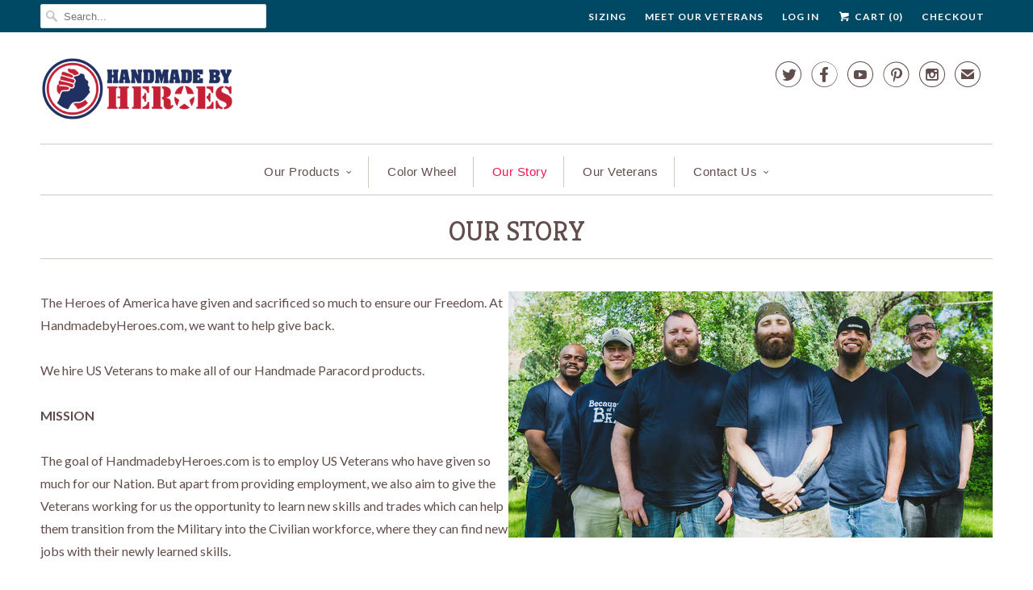

--- FILE ---
content_type: text/html; charset=utf-8
request_url: https://handmadebyheroes.com/pages/our-story
body_size: 16062
content:
<!DOCTYPE html>
<!--[if lt IE 7 ]><html class="ie ie6" lang="en"> <![endif]-->
<!--[if IE 7 ]><html class="ie ie7" lang="en"> <![endif]-->
<!--[if IE 8 ]><html class="ie ie8" lang="en"> <![endif]-->
<!--[if IE 9 ]><html class="ie ie9" lang="en"> <![endif]-->
<!--[if (gte IE 10)|!(IE)]><!--><html lang="en"> <!--<![endif]-->
  <head>

 
   <meta name="google-site-verification" content="-dDgzYSx6R4HmzYrAe0Xhl_Ia99eu-dDJLN0japlmOw" />







<!-- Global site tag (gtag.js) - Google Ads: 773663085 -->
<script async src="https://www.googletagmanager.com/gtag/js?id=AW-773663085"></script>
<script>
  window.dataLayer = window.dataLayer || [];
  function gtag(){dataLayer.push(arguments);}
  gtag('js', new Date());

  gtag('config', 'AW-773663085');
</script>




    
    
    
     <!-- Start of handmadebyheroes Zendesk Widget -->
<script>/*<![CDATA[*/window.zEmbed||function(e,t){var n,o,d,i,s,a=[],r=document.createElement("iframe");window.zEmbed=function(){a.push(arguments)},window.zE=window.zE||window.zEmbed,r.src="javascript:false",r.title="",r.role="presentation",(r.frameElement||r).style.cssText="display: none",d=document.getElementsByTagName("script"),d=d[d.length-1],d.parentNode.insertBefore(r,d),i=r.contentWindow,s=i.document;try{o=s}catch(e){n=document.domain,r.src='javascript:var d=document.open();d.domain="'+n+'";void(0);',o=s}o.open()._l=function(){var o=this.createElement("script");n&&(this.domain=n),o.id="js-iframe-async",o.src=e,this.t=+new Date,this.zendeskHost=t,this.zEQueue=a,this.body.appendChild(o)},o.write('<body onload="document._l();">'),o.close()}("//assets.zendesk.com/embeddable_framework/main.js","handmadebyheroes.zendesk.com");
/*]]>*/</script>
<!-- End of handmadebyheroes Zendesk Widget script -->

<script async defer data-pin-hover="true" data-pin-tall="true" data-pin-round="true" data-pin-save="false" src="//assets.pinterest.com/js/pinit.js"></script>

 <!-- Facebook Pixel Code -->
<script> 
!function(f,b,e,v,n,t,s){if(f.fbq)return;n=f.fbq=function(){n.callMethod? 
n.callMethod.apply(n,arguments):n.queue.push(arguments)};if(!f._fbq)f._fbq=n; 
n.push=n;n.loaded=!0;n.version='2.0';n.queue=[];t=b.createElement(e);t.async=!0; 
t.src=v;s=b.getElementsByTagName(e)[0];s.parentNode.insertBefore(t,s)}(window, 
document,'script','//connect.facebook.net/en_US/fbevents.js');  

fbq('init', '266713290172266'); 
fbq('track', "PageView");</script> 
<noscript><img height="1" width="1" style="display:none" 
src="https://www.facebook.com/tr?id=266713290172266&ev=PageView&noscript=1" />
</noscript> 
<!-- End Facebook Pixel Code --> 
    
    
    <!-- START Pinterest Code -->
<script type="text/javascript">
!function(e){if(!window.pintrk){window.pintrk=function(){window.pintrk.queue.push(Array.prototype.slice.call(arguments))};var n=window.pintrk;n.queue=[],n.version="3.0";var t=document.createElement("script");t.async=!0,t.src=e;var r=document.getElementsByTagName("script")[0];r.parentNode.insertBefore(t,r)}}("https://s.pinimg.com/ct/core.js");

pintrk('load','2617767538939');
pintrk('page');
</script>
<noscript>
<img height="1" width="1" style="display:none;" alt=""
src="https://ct.pinterest.com/v3/?tid=2617767538939&noscript=1" />
</noscript>
    <!-- End Pinterest Code --> 
    
    
    
    <meta charset="utf-8">
    <meta http-equiv="cleartype" content="on">
    <meta name="robots" content="index,follow">

    
    <title>Our Story - Handmade By Heroes</title>

    
      <meta name="description" content="The Heroes of America have given and sacrificed so much to ensure our Freedom. At HandmadebyHeroes.com, we want to help give back. We hire US Veterans to make all of our Handmade Paracord products. MISSION The goal of HandmadebyHeroes.com is to employ US Veterans who have given so much for our Nation. But apart from pr" />
    

    <!-- Custom Fonts -->
    
      <link href="//fonts.googleapis.com/css?family=.|Kreon:light,normal,bold|Kreon:light,normal,bold|Lato:light,normal,bold|Lato:light,normal,bold" rel="stylesheet" type="text/css" />
    

    

<meta name="author" content="Handmade By Heroes">
<meta property="og:url" content="https://handmadebyheroes.com/pages/our-story">
<meta property="og:site_name" content="Handmade By Heroes">


  <meta property="og:type" content="article">
  <meta property="og:title" content="Our Story">
  
  
    
    
    
      <meta property="og:image" content="http://cdn.shopify.com/s/files/1/0624/2297/files/our_story_vet_image_grande.jpg?v=1510910435">
      <meta property="og:image:secure_url" content="https://cdn.shopify.com/s/files/1/0624/2297/files/our_story_vet_image_grande.jpg?v=1510910435">
    
  


  <meta property="og:description" content="The Heroes of America have given and sacrificed so much to ensure our Freedom. At HandmadebyHeroes.com, we want to help give back. We hire US Veterans to make all of our Handmade Paracord products. MISSION The goal of HandmadebyHeroes.com is to employ US Veterans who have given so much for our Nation. But apart from pr">






<meta name="twitter:card" content="summary_large_image">


    
    

    <!-- Mobile Specific Metas -->
    <meta name="HandheldFriendly" content="True">
    <meta name="MobileOptimized" content="320">
    <meta name="viewport" content="width=device-width,initial-scale=1">
    <meta name="theme-color" content="#ffffff">

    <!-- Stylesheets for Responsive 6.1.3 -->
    <link href="//handmadebyheroes.com/cdn/shop/t/19/assets/styles.scss.css?v=116334812685997492221743355008" rel="stylesheet" type="text/css" media="all" />

    <!-- Icons -->
    
      <link rel="shortcut icon" type="image/x-icon" href="//handmadebyheroes.com/cdn/shop/t/19/assets/favicon.png?v=162984124679024277501496623430">
    
    <link rel="canonical" href="https://handmadebyheroes.com/pages/our-story" />

    

    <script src="//handmadebyheroes.com/cdn/shop/t/19/assets/app.js?v=53642027505791291691680997352" type="text/javascript"></script>
    <script>window.performance && window.performance.mark && window.performance.mark('shopify.content_for_header.start');</script><meta name="facebook-domain-verification" content="xhw2zg7cbz20020cqdgrz6evhqxvqu">
<meta id="shopify-digital-wallet" name="shopify-digital-wallet" content="/6242297/digital_wallets/dialog">
<meta name="shopify-checkout-api-token" content="7fd215b5d52aff85cbcaf335ce025941">
<meta id="in-context-paypal-metadata" data-shop-id="6242297" data-venmo-supported="false" data-environment="production" data-locale="en_US" data-paypal-v4="true" data-currency="USD">
<script async="async" src="/checkouts/internal/preloads.js?locale=en-US"></script>
<link rel="preconnect" href="https://shop.app" crossorigin="anonymous">
<script async="async" src="https://shop.app/checkouts/internal/preloads.js?locale=en-US&shop_id=6242297" crossorigin="anonymous"></script>
<script id="apple-pay-shop-capabilities" type="application/json">{"shopId":6242297,"countryCode":"US","currencyCode":"USD","merchantCapabilities":["supports3DS"],"merchantId":"gid:\/\/shopify\/Shop\/6242297","merchantName":"Handmade By Heroes","requiredBillingContactFields":["postalAddress","email","phone"],"requiredShippingContactFields":["postalAddress","email","phone"],"shippingType":"shipping","supportedNetworks":["visa","masterCard","amex","discover","elo","jcb"],"total":{"type":"pending","label":"Handmade By Heroes","amount":"1.00"},"shopifyPaymentsEnabled":true,"supportsSubscriptions":true}</script>
<script id="shopify-features" type="application/json">{"accessToken":"7fd215b5d52aff85cbcaf335ce025941","betas":["rich-media-storefront-analytics"],"domain":"handmadebyheroes.com","predictiveSearch":true,"shopId":6242297,"locale":"en"}</script>
<script>var Shopify = Shopify || {};
Shopify.shop = "custom-us-apparel.myshopify.com";
Shopify.locale = "en";
Shopify.currency = {"active":"USD","rate":"1.0"};
Shopify.country = "US";
Shopify.theme = {"name":"Responsive - Product Slider [Plus]","id":176101774,"schema_name":"Responsive","schema_version":"6.1.3","theme_store_id":null,"role":"main"};
Shopify.theme.handle = "null";
Shopify.theme.style = {"id":null,"handle":null};
Shopify.cdnHost = "handmadebyheroes.com/cdn";
Shopify.routes = Shopify.routes || {};
Shopify.routes.root = "/";</script>
<script type="module">!function(o){(o.Shopify=o.Shopify||{}).modules=!0}(window);</script>
<script>!function(o){function n(){var o=[];function n(){o.push(Array.prototype.slice.apply(arguments))}return n.q=o,n}var t=o.Shopify=o.Shopify||{};t.loadFeatures=n(),t.autoloadFeatures=n()}(window);</script>
<script>
  window.ShopifyPay = window.ShopifyPay || {};
  window.ShopifyPay.apiHost = "shop.app\/pay";
  window.ShopifyPay.redirectState = null;
</script>
<script id="shop-js-analytics" type="application/json">{"pageType":"page"}</script>
<script defer="defer" async type="module" src="//handmadebyheroes.com/cdn/shopifycloud/shop-js/modules/v2/client.init-shop-cart-sync_BT-GjEfc.en.esm.js"></script>
<script defer="defer" async type="module" src="//handmadebyheroes.com/cdn/shopifycloud/shop-js/modules/v2/chunk.common_D58fp_Oc.esm.js"></script>
<script defer="defer" async type="module" src="//handmadebyheroes.com/cdn/shopifycloud/shop-js/modules/v2/chunk.modal_xMitdFEc.esm.js"></script>
<script type="module">
  await import("//handmadebyheroes.com/cdn/shopifycloud/shop-js/modules/v2/client.init-shop-cart-sync_BT-GjEfc.en.esm.js");
await import("//handmadebyheroes.com/cdn/shopifycloud/shop-js/modules/v2/chunk.common_D58fp_Oc.esm.js");
await import("//handmadebyheroes.com/cdn/shopifycloud/shop-js/modules/v2/chunk.modal_xMitdFEc.esm.js");

  window.Shopify.SignInWithShop?.initShopCartSync?.({"fedCMEnabled":true,"windoidEnabled":true});

</script>
<script>
  window.Shopify = window.Shopify || {};
  if (!window.Shopify.featureAssets) window.Shopify.featureAssets = {};
  window.Shopify.featureAssets['shop-js'] = {"shop-cart-sync":["modules/v2/client.shop-cart-sync_DZOKe7Ll.en.esm.js","modules/v2/chunk.common_D58fp_Oc.esm.js","modules/v2/chunk.modal_xMitdFEc.esm.js"],"init-fed-cm":["modules/v2/client.init-fed-cm_B6oLuCjv.en.esm.js","modules/v2/chunk.common_D58fp_Oc.esm.js","modules/v2/chunk.modal_xMitdFEc.esm.js"],"shop-cash-offers":["modules/v2/client.shop-cash-offers_D2sdYoxE.en.esm.js","modules/v2/chunk.common_D58fp_Oc.esm.js","modules/v2/chunk.modal_xMitdFEc.esm.js"],"shop-login-button":["modules/v2/client.shop-login-button_QeVjl5Y3.en.esm.js","modules/v2/chunk.common_D58fp_Oc.esm.js","modules/v2/chunk.modal_xMitdFEc.esm.js"],"pay-button":["modules/v2/client.pay-button_DXTOsIq6.en.esm.js","modules/v2/chunk.common_D58fp_Oc.esm.js","modules/v2/chunk.modal_xMitdFEc.esm.js"],"shop-button":["modules/v2/client.shop-button_DQZHx9pm.en.esm.js","modules/v2/chunk.common_D58fp_Oc.esm.js","modules/v2/chunk.modal_xMitdFEc.esm.js"],"avatar":["modules/v2/client.avatar_BTnouDA3.en.esm.js"],"init-windoid":["modules/v2/client.init-windoid_CR1B-cfM.en.esm.js","modules/v2/chunk.common_D58fp_Oc.esm.js","modules/v2/chunk.modal_xMitdFEc.esm.js"],"init-shop-for-new-customer-accounts":["modules/v2/client.init-shop-for-new-customer-accounts_C_vY_xzh.en.esm.js","modules/v2/client.shop-login-button_QeVjl5Y3.en.esm.js","modules/v2/chunk.common_D58fp_Oc.esm.js","modules/v2/chunk.modal_xMitdFEc.esm.js"],"init-shop-email-lookup-coordinator":["modules/v2/client.init-shop-email-lookup-coordinator_BI7n9ZSv.en.esm.js","modules/v2/chunk.common_D58fp_Oc.esm.js","modules/v2/chunk.modal_xMitdFEc.esm.js"],"init-shop-cart-sync":["modules/v2/client.init-shop-cart-sync_BT-GjEfc.en.esm.js","modules/v2/chunk.common_D58fp_Oc.esm.js","modules/v2/chunk.modal_xMitdFEc.esm.js"],"shop-toast-manager":["modules/v2/client.shop-toast-manager_DiYdP3xc.en.esm.js","modules/v2/chunk.common_D58fp_Oc.esm.js","modules/v2/chunk.modal_xMitdFEc.esm.js"],"init-customer-accounts":["modules/v2/client.init-customer-accounts_D9ZNqS-Q.en.esm.js","modules/v2/client.shop-login-button_QeVjl5Y3.en.esm.js","modules/v2/chunk.common_D58fp_Oc.esm.js","modules/v2/chunk.modal_xMitdFEc.esm.js"],"init-customer-accounts-sign-up":["modules/v2/client.init-customer-accounts-sign-up_iGw4briv.en.esm.js","modules/v2/client.shop-login-button_QeVjl5Y3.en.esm.js","modules/v2/chunk.common_D58fp_Oc.esm.js","modules/v2/chunk.modal_xMitdFEc.esm.js"],"shop-follow-button":["modules/v2/client.shop-follow-button_CqMgW2wH.en.esm.js","modules/v2/chunk.common_D58fp_Oc.esm.js","modules/v2/chunk.modal_xMitdFEc.esm.js"],"checkout-modal":["modules/v2/client.checkout-modal_xHeaAweL.en.esm.js","modules/v2/chunk.common_D58fp_Oc.esm.js","modules/v2/chunk.modal_xMitdFEc.esm.js"],"shop-login":["modules/v2/client.shop-login_D91U-Q7h.en.esm.js","modules/v2/chunk.common_D58fp_Oc.esm.js","modules/v2/chunk.modal_xMitdFEc.esm.js"],"lead-capture":["modules/v2/client.lead-capture_BJmE1dJe.en.esm.js","modules/v2/chunk.common_D58fp_Oc.esm.js","modules/v2/chunk.modal_xMitdFEc.esm.js"],"payment-terms":["modules/v2/client.payment-terms_Ci9AEqFq.en.esm.js","modules/v2/chunk.common_D58fp_Oc.esm.js","modules/v2/chunk.modal_xMitdFEc.esm.js"]};
</script>
<script>(function() {
  var isLoaded = false;
  function asyncLoad() {
    if (isLoaded) return;
    isLoaded = true;
    var urls = ["https:\/\/cdn.productcustomizer.com\/storefront\/production-product-customizer-v2.js?shop=custom-us-apparel.myshopify.com","https:\/\/chimpstatic.com\/mcjs-connected\/js\/users\/af160bb56de1ba9def1052e72\/6ba24a0f303a7ad899f90987a.js?shop=custom-us-apparel.myshopify.com","https:\/\/chimpstatic.com\/mcjs-connected\/js\/users\/af160bb56de1ba9def1052e72\/2bb2c867557374c4c496a37bf.js?shop=custom-us-apparel.myshopify.com","https:\/\/883d95281f02d796f8b6-7f0f44eb0f2ceeb9d4fffbe1419aae61.ssl.cf1.rackcdn.com\/teelaunch-scripts.js?shop=custom-us-apparel.myshopify.com\u0026shop=custom-us-apparel.myshopify.com","https:\/\/cdn1.stamped.io\/files\/widget.min.js?shop=custom-us-apparel.myshopify.com"];
    for (var i = 0; i < urls.length; i++) {
      var s = document.createElement('script');
      s.type = 'text/javascript';
      s.async = true;
      s.src = urls[i];
      var x = document.getElementsByTagName('script')[0];
      x.parentNode.insertBefore(s, x);
    }
  };
  if(window.attachEvent) {
    window.attachEvent('onload', asyncLoad);
  } else {
    window.addEventListener('load', asyncLoad, false);
  }
})();</script>
<script id="__st">var __st={"a":6242297,"offset":-25200,"reqid":"a26397f9-88e2-4b1e-a1e9-710df67ff485-1769294431","pageurl":"handmadebyheroes.com\/pages\/our-story","s":"pages-1752399896","u":"a861cc50a28d","p":"page","rtyp":"page","rid":1752399896};</script>
<script>window.ShopifyPaypalV4VisibilityTracking = true;</script>
<script id="captcha-bootstrap">!function(){'use strict';const t='contact',e='account',n='new_comment',o=[[t,t],['blogs',n],['comments',n],[t,'customer']],c=[[e,'customer_login'],[e,'guest_login'],[e,'recover_customer_password'],[e,'create_customer']],r=t=>t.map((([t,e])=>`form[action*='/${t}']:not([data-nocaptcha='true']) input[name='form_type'][value='${e}']`)).join(','),a=t=>()=>t?[...document.querySelectorAll(t)].map((t=>t.form)):[];function s(){const t=[...o],e=r(t);return a(e)}const i='password',u='form_key',d=['recaptcha-v3-token','g-recaptcha-response','h-captcha-response',i],f=()=>{try{return window.sessionStorage}catch{return}},m='__shopify_v',_=t=>t.elements[u];function p(t,e,n=!1){try{const o=window.sessionStorage,c=JSON.parse(o.getItem(e)),{data:r}=function(t){const{data:e,action:n}=t;return t[m]||n?{data:e,action:n}:{data:t,action:n}}(c);for(const[e,n]of Object.entries(r))t.elements[e]&&(t.elements[e].value=n);n&&o.removeItem(e)}catch(o){console.error('form repopulation failed',{error:o})}}const l='form_type',E='cptcha';function T(t){t.dataset[E]=!0}const w=window,h=w.document,L='Shopify',v='ce_forms',y='captcha';let A=!1;((t,e)=>{const n=(g='f06e6c50-85a8-45c8-87d0-21a2b65856fe',I='https://cdn.shopify.com/shopifycloud/storefront-forms-hcaptcha/ce_storefront_forms_captcha_hcaptcha.v1.5.2.iife.js',D={infoText:'Protected by hCaptcha',privacyText:'Privacy',termsText:'Terms'},(t,e,n)=>{const o=w[L][v],c=o.bindForm;if(c)return c(t,g,e,D).then(n);var r;o.q.push([[t,g,e,D],n]),r=I,A||(h.body.append(Object.assign(h.createElement('script'),{id:'captcha-provider',async:!0,src:r})),A=!0)});var g,I,D;w[L]=w[L]||{},w[L][v]=w[L][v]||{},w[L][v].q=[],w[L][y]=w[L][y]||{},w[L][y].protect=function(t,e){n(t,void 0,e),T(t)},Object.freeze(w[L][y]),function(t,e,n,w,h,L){const[v,y,A,g]=function(t,e,n){const i=e?o:[],u=t?c:[],d=[...i,...u],f=r(d),m=r(i),_=r(d.filter((([t,e])=>n.includes(e))));return[a(f),a(m),a(_),s()]}(w,h,L),I=t=>{const e=t.target;return e instanceof HTMLFormElement?e:e&&e.form},D=t=>v().includes(t);t.addEventListener('submit',(t=>{const e=I(t);if(!e)return;const n=D(e)&&!e.dataset.hcaptchaBound&&!e.dataset.recaptchaBound,o=_(e),c=g().includes(e)&&(!o||!o.value);(n||c)&&t.preventDefault(),c&&!n&&(function(t){try{if(!f())return;!function(t){const e=f();if(!e)return;const n=_(t);if(!n)return;const o=n.value;o&&e.removeItem(o)}(t);const e=Array.from(Array(32),(()=>Math.random().toString(36)[2])).join('');!function(t,e){_(t)||t.append(Object.assign(document.createElement('input'),{type:'hidden',name:u})),t.elements[u].value=e}(t,e),function(t,e){const n=f();if(!n)return;const o=[...t.querySelectorAll(`input[type='${i}']`)].map((({name:t})=>t)),c=[...d,...o],r={};for(const[a,s]of new FormData(t).entries())c.includes(a)||(r[a]=s);n.setItem(e,JSON.stringify({[m]:1,action:t.action,data:r}))}(t,e)}catch(e){console.error('failed to persist form',e)}}(e),e.submit())}));const S=(t,e)=>{t&&!t.dataset[E]&&(n(t,e.some((e=>e===t))),T(t))};for(const o of['focusin','change'])t.addEventListener(o,(t=>{const e=I(t);D(e)&&S(e,y())}));const B=e.get('form_key'),M=e.get(l),P=B&&M;t.addEventListener('DOMContentLoaded',(()=>{const t=y();if(P)for(const e of t)e.elements[l].value===M&&p(e,B);[...new Set([...A(),...v().filter((t=>'true'===t.dataset.shopifyCaptcha))])].forEach((e=>S(e,t)))}))}(h,new URLSearchParams(w.location.search),n,t,e,['guest_login'])})(!0,!0)}();</script>
<script integrity="sha256-4kQ18oKyAcykRKYeNunJcIwy7WH5gtpwJnB7kiuLZ1E=" data-source-attribution="shopify.loadfeatures" defer="defer" src="//handmadebyheroes.com/cdn/shopifycloud/storefront/assets/storefront/load_feature-a0a9edcb.js" crossorigin="anonymous"></script>
<script crossorigin="anonymous" defer="defer" src="//handmadebyheroes.com/cdn/shopifycloud/storefront/assets/shopify_pay/storefront-65b4c6d7.js?v=20250812"></script>
<script data-source-attribution="shopify.dynamic_checkout.dynamic.init">var Shopify=Shopify||{};Shopify.PaymentButton=Shopify.PaymentButton||{isStorefrontPortableWallets:!0,init:function(){window.Shopify.PaymentButton.init=function(){};var t=document.createElement("script");t.src="https://handmadebyheroes.com/cdn/shopifycloud/portable-wallets/latest/portable-wallets.en.js",t.type="module",document.head.appendChild(t)}};
</script>
<script data-source-attribution="shopify.dynamic_checkout.buyer_consent">
  function portableWalletsHideBuyerConsent(e){var t=document.getElementById("shopify-buyer-consent"),n=document.getElementById("shopify-subscription-policy-button");t&&n&&(t.classList.add("hidden"),t.setAttribute("aria-hidden","true"),n.removeEventListener("click",e))}function portableWalletsShowBuyerConsent(e){var t=document.getElementById("shopify-buyer-consent"),n=document.getElementById("shopify-subscription-policy-button");t&&n&&(t.classList.remove("hidden"),t.removeAttribute("aria-hidden"),n.addEventListener("click",e))}window.Shopify?.PaymentButton&&(window.Shopify.PaymentButton.hideBuyerConsent=portableWalletsHideBuyerConsent,window.Shopify.PaymentButton.showBuyerConsent=portableWalletsShowBuyerConsent);
</script>
<script data-source-attribution="shopify.dynamic_checkout.cart.bootstrap">document.addEventListener("DOMContentLoaded",(function(){function t(){return document.querySelector("shopify-accelerated-checkout-cart, shopify-accelerated-checkout")}if(t())Shopify.PaymentButton.init();else{new MutationObserver((function(e,n){t()&&(Shopify.PaymentButton.init(),n.disconnect())})).observe(document.body,{childList:!0,subtree:!0})}}));
</script>
<link id="shopify-accelerated-checkout-styles" rel="stylesheet" media="screen" href="https://handmadebyheroes.com/cdn/shopifycloud/portable-wallets/latest/accelerated-checkout-backwards-compat.css" crossorigin="anonymous">
<style id="shopify-accelerated-checkout-cart">
        #shopify-buyer-consent {
  margin-top: 1em;
  display: inline-block;
  width: 100%;
}

#shopify-buyer-consent.hidden {
  display: none;
}

#shopify-subscription-policy-button {
  background: none;
  border: none;
  padding: 0;
  text-decoration: underline;
  font-size: inherit;
  cursor: pointer;
}

#shopify-subscription-policy-button::before {
  box-shadow: none;
}

      </style>

<script>window.performance && window.performance.mark && window.performance.mark('shopify.content_for_header.end');</script>
  <link href="//handmadebyheroes.com/cdn/shop/t/19/assets/shopstorm-apps.scss.css?v=78195829596500560511623433162" rel="stylesheet" type="text/css" media="all" />

<script type="text/javascript" id="stamped-script-widget" src="https://cdn-stamped-io.azureedge.net/files/widget.min.js?apiKey=pubkey-12baav3quqsn2hM5wQlT4NQO6ISPT0"></script>
<link rel="stylesheet" type="text/css" href="//cdn-stamped-io.azureedge.net/files/widget.min.css">

  <script async src="https://cdn.productcustomizer.com/storefront/production-product-customizer-v2.js?shop=custom-us-apparel.myshopify.com" type="text/javascript"></script>

<link href="https://monorail-edge.shopifysvc.com" rel="dns-prefetch">
<script>(function(){if ("sendBeacon" in navigator && "performance" in window) {try {var session_token_from_headers = performance.getEntriesByType('navigation')[0].serverTiming.find(x => x.name == '_s').description;} catch {var session_token_from_headers = undefined;}var session_cookie_matches = document.cookie.match(/_shopify_s=([^;]*)/);var session_token_from_cookie = session_cookie_matches && session_cookie_matches.length === 2 ? session_cookie_matches[1] : "";var session_token = session_token_from_headers || session_token_from_cookie || "";function handle_abandonment_event(e) {var entries = performance.getEntries().filter(function(entry) {return /monorail-edge.shopifysvc.com/.test(entry.name);});if (!window.abandonment_tracked && entries.length === 0) {window.abandonment_tracked = true;var currentMs = Date.now();var navigation_start = performance.timing.navigationStart;var payload = {shop_id: 6242297,url: window.location.href,navigation_start,duration: currentMs - navigation_start,session_token,page_type: "page"};window.navigator.sendBeacon("https://monorail-edge.shopifysvc.com/v1/produce", JSON.stringify({schema_id: "online_store_buyer_site_abandonment/1.1",payload: payload,metadata: {event_created_at_ms: currentMs,event_sent_at_ms: currentMs}}));}}window.addEventListener('pagehide', handle_abandonment_event);}}());</script>
<script id="web-pixels-manager-setup">(function e(e,d,r,n,o){if(void 0===o&&(o={}),!Boolean(null===(a=null===(i=window.Shopify)||void 0===i?void 0:i.analytics)||void 0===a?void 0:a.replayQueue)){var i,a;window.Shopify=window.Shopify||{};var t=window.Shopify;t.analytics=t.analytics||{};var s=t.analytics;s.replayQueue=[],s.publish=function(e,d,r){return s.replayQueue.push([e,d,r]),!0};try{self.performance.mark("wpm:start")}catch(e){}var l=function(){var e={modern:/Edge?\/(1{2}[4-9]|1[2-9]\d|[2-9]\d{2}|\d{4,})\.\d+(\.\d+|)|Firefox\/(1{2}[4-9]|1[2-9]\d|[2-9]\d{2}|\d{4,})\.\d+(\.\d+|)|Chrom(ium|e)\/(9{2}|\d{3,})\.\d+(\.\d+|)|(Maci|X1{2}).+ Version\/(15\.\d+|(1[6-9]|[2-9]\d|\d{3,})\.\d+)([,.]\d+|)( \(\w+\)|)( Mobile\/\w+|) Safari\/|Chrome.+OPR\/(9{2}|\d{3,})\.\d+\.\d+|(CPU[ +]OS|iPhone[ +]OS|CPU[ +]iPhone|CPU IPhone OS|CPU iPad OS)[ +]+(15[._]\d+|(1[6-9]|[2-9]\d|\d{3,})[._]\d+)([._]\d+|)|Android:?[ /-](13[3-9]|1[4-9]\d|[2-9]\d{2}|\d{4,})(\.\d+|)(\.\d+|)|Android.+Firefox\/(13[5-9]|1[4-9]\d|[2-9]\d{2}|\d{4,})\.\d+(\.\d+|)|Android.+Chrom(ium|e)\/(13[3-9]|1[4-9]\d|[2-9]\d{2}|\d{4,})\.\d+(\.\d+|)|SamsungBrowser\/([2-9]\d|\d{3,})\.\d+/,legacy:/Edge?\/(1[6-9]|[2-9]\d|\d{3,})\.\d+(\.\d+|)|Firefox\/(5[4-9]|[6-9]\d|\d{3,})\.\d+(\.\d+|)|Chrom(ium|e)\/(5[1-9]|[6-9]\d|\d{3,})\.\d+(\.\d+|)([\d.]+$|.*Safari\/(?![\d.]+ Edge\/[\d.]+$))|(Maci|X1{2}).+ Version\/(10\.\d+|(1[1-9]|[2-9]\d|\d{3,})\.\d+)([,.]\d+|)( \(\w+\)|)( Mobile\/\w+|) Safari\/|Chrome.+OPR\/(3[89]|[4-9]\d|\d{3,})\.\d+\.\d+|(CPU[ +]OS|iPhone[ +]OS|CPU[ +]iPhone|CPU IPhone OS|CPU iPad OS)[ +]+(10[._]\d+|(1[1-9]|[2-9]\d|\d{3,})[._]\d+)([._]\d+|)|Android:?[ /-](13[3-9]|1[4-9]\d|[2-9]\d{2}|\d{4,})(\.\d+|)(\.\d+|)|Mobile Safari.+OPR\/([89]\d|\d{3,})\.\d+\.\d+|Android.+Firefox\/(13[5-9]|1[4-9]\d|[2-9]\d{2}|\d{4,})\.\d+(\.\d+|)|Android.+Chrom(ium|e)\/(13[3-9]|1[4-9]\d|[2-9]\d{2}|\d{4,})\.\d+(\.\d+|)|Android.+(UC? ?Browser|UCWEB|U3)[ /]?(15\.([5-9]|\d{2,})|(1[6-9]|[2-9]\d|\d{3,})\.\d+)\.\d+|SamsungBrowser\/(5\.\d+|([6-9]|\d{2,})\.\d+)|Android.+MQ{2}Browser\/(14(\.(9|\d{2,})|)|(1[5-9]|[2-9]\d|\d{3,})(\.\d+|))(\.\d+|)|K[Aa][Ii]OS\/(3\.\d+|([4-9]|\d{2,})\.\d+)(\.\d+|)/},d=e.modern,r=e.legacy,n=navigator.userAgent;return n.match(d)?"modern":n.match(r)?"legacy":"unknown"}(),u="modern"===l?"modern":"legacy",c=(null!=n?n:{modern:"",legacy:""})[u],f=function(e){return[e.baseUrl,"/wpm","/b",e.hashVersion,"modern"===e.buildTarget?"m":"l",".js"].join("")}({baseUrl:d,hashVersion:r,buildTarget:u}),m=function(e){var d=e.version,r=e.bundleTarget,n=e.surface,o=e.pageUrl,i=e.monorailEndpoint;return{emit:function(e){var a=e.status,t=e.errorMsg,s=(new Date).getTime(),l=JSON.stringify({metadata:{event_sent_at_ms:s},events:[{schema_id:"web_pixels_manager_load/3.1",payload:{version:d,bundle_target:r,page_url:o,status:a,surface:n,error_msg:t},metadata:{event_created_at_ms:s}}]});if(!i)return console&&console.warn&&console.warn("[Web Pixels Manager] No Monorail endpoint provided, skipping logging."),!1;try{return self.navigator.sendBeacon.bind(self.navigator)(i,l)}catch(e){}var u=new XMLHttpRequest;try{return u.open("POST",i,!0),u.setRequestHeader("Content-Type","text/plain"),u.send(l),!0}catch(e){return console&&console.warn&&console.warn("[Web Pixels Manager] Got an unhandled error while logging to Monorail."),!1}}}}({version:r,bundleTarget:l,surface:e.surface,pageUrl:self.location.href,monorailEndpoint:e.monorailEndpoint});try{o.browserTarget=l,function(e){var d=e.src,r=e.async,n=void 0===r||r,o=e.onload,i=e.onerror,a=e.sri,t=e.scriptDataAttributes,s=void 0===t?{}:t,l=document.createElement("script"),u=document.querySelector("head"),c=document.querySelector("body");if(l.async=n,l.src=d,a&&(l.integrity=a,l.crossOrigin="anonymous"),s)for(var f in s)if(Object.prototype.hasOwnProperty.call(s,f))try{l.dataset[f]=s[f]}catch(e){}if(o&&l.addEventListener("load",o),i&&l.addEventListener("error",i),u)u.appendChild(l);else{if(!c)throw new Error("Did not find a head or body element to append the script");c.appendChild(l)}}({src:f,async:!0,onload:function(){if(!function(){var e,d;return Boolean(null===(d=null===(e=window.Shopify)||void 0===e?void 0:e.analytics)||void 0===d?void 0:d.initialized)}()){var d=window.webPixelsManager.init(e)||void 0;if(d){var r=window.Shopify.analytics;r.replayQueue.forEach((function(e){var r=e[0],n=e[1],o=e[2];d.publishCustomEvent(r,n,o)})),r.replayQueue=[],r.publish=d.publishCustomEvent,r.visitor=d.visitor,r.initialized=!0}}},onerror:function(){return m.emit({status:"failed",errorMsg:"".concat(f," has failed to load")})},sri:function(e){var d=/^sha384-[A-Za-z0-9+/=]+$/;return"string"==typeof e&&d.test(e)}(c)?c:"",scriptDataAttributes:o}),m.emit({status:"loading"})}catch(e){m.emit({status:"failed",errorMsg:(null==e?void 0:e.message)||"Unknown error"})}}})({shopId: 6242297,storefrontBaseUrl: "https://handmadebyheroes.com",extensionsBaseUrl: "https://extensions.shopifycdn.com/cdn/shopifycloud/web-pixels-manager",monorailEndpoint: "https://monorail-edge.shopifysvc.com/unstable/produce_batch",surface: "storefront-renderer",enabledBetaFlags: ["2dca8a86"],webPixelsConfigList: [{"id":"72319129","eventPayloadVersion":"v1","runtimeContext":"LAX","scriptVersion":"1","type":"CUSTOM","privacyPurposes":["ANALYTICS"],"name":"Google Analytics tag (migrated)"},{"id":"shopify-app-pixel","configuration":"{}","eventPayloadVersion":"v1","runtimeContext":"STRICT","scriptVersion":"0450","apiClientId":"shopify-pixel","type":"APP","privacyPurposes":["ANALYTICS","MARKETING"]},{"id":"shopify-custom-pixel","eventPayloadVersion":"v1","runtimeContext":"LAX","scriptVersion":"0450","apiClientId":"shopify-pixel","type":"CUSTOM","privacyPurposes":["ANALYTICS","MARKETING"]}],isMerchantRequest: false,initData: {"shop":{"name":"Handmade By Heroes","paymentSettings":{"currencyCode":"USD"},"myshopifyDomain":"custom-us-apparel.myshopify.com","countryCode":"US","storefrontUrl":"https:\/\/handmadebyheroes.com"},"customer":null,"cart":null,"checkout":null,"productVariants":[],"purchasingCompany":null},},"https://handmadebyheroes.com/cdn","fcfee988w5aeb613cpc8e4bc33m6693e112",{"modern":"","legacy":""},{"shopId":"6242297","storefrontBaseUrl":"https:\/\/handmadebyheroes.com","extensionBaseUrl":"https:\/\/extensions.shopifycdn.com\/cdn\/shopifycloud\/web-pixels-manager","surface":"storefront-renderer","enabledBetaFlags":"[\"2dca8a86\"]","isMerchantRequest":"false","hashVersion":"fcfee988w5aeb613cpc8e4bc33m6693e112","publish":"custom","events":"[[\"page_viewed\",{}]]"});</script><script>
  window.ShopifyAnalytics = window.ShopifyAnalytics || {};
  window.ShopifyAnalytics.meta = window.ShopifyAnalytics.meta || {};
  window.ShopifyAnalytics.meta.currency = 'USD';
  var meta = {"page":{"pageType":"page","resourceType":"page","resourceId":1752399896,"requestId":"a26397f9-88e2-4b1e-a1e9-710df67ff485-1769294431"}};
  for (var attr in meta) {
    window.ShopifyAnalytics.meta[attr] = meta[attr];
  }
</script>
<script class="analytics">
  (function () {
    var customDocumentWrite = function(content) {
      var jquery = null;

      if (window.jQuery) {
        jquery = window.jQuery;
      } else if (window.Checkout && window.Checkout.$) {
        jquery = window.Checkout.$;
      }

      if (jquery) {
        jquery('body').append(content);
      }
    };

    var hasLoggedConversion = function(token) {
      if (token) {
        return document.cookie.indexOf('loggedConversion=' + token) !== -1;
      }
      return false;
    }

    var setCookieIfConversion = function(token) {
      if (token) {
        var twoMonthsFromNow = new Date(Date.now());
        twoMonthsFromNow.setMonth(twoMonthsFromNow.getMonth() + 2);

        document.cookie = 'loggedConversion=' + token + '; expires=' + twoMonthsFromNow;
      }
    }

    var trekkie = window.ShopifyAnalytics.lib = window.trekkie = window.trekkie || [];
    if (trekkie.integrations) {
      return;
    }
    trekkie.methods = [
      'identify',
      'page',
      'ready',
      'track',
      'trackForm',
      'trackLink'
    ];
    trekkie.factory = function(method) {
      return function() {
        var args = Array.prototype.slice.call(arguments);
        args.unshift(method);
        trekkie.push(args);
        return trekkie;
      };
    };
    for (var i = 0; i < trekkie.methods.length; i++) {
      var key = trekkie.methods[i];
      trekkie[key] = trekkie.factory(key);
    }
    trekkie.load = function(config) {
      trekkie.config = config || {};
      trekkie.config.initialDocumentCookie = document.cookie;
      var first = document.getElementsByTagName('script')[0];
      var script = document.createElement('script');
      script.type = 'text/javascript';
      script.onerror = function(e) {
        var scriptFallback = document.createElement('script');
        scriptFallback.type = 'text/javascript';
        scriptFallback.onerror = function(error) {
                var Monorail = {
      produce: function produce(monorailDomain, schemaId, payload) {
        var currentMs = new Date().getTime();
        var event = {
          schema_id: schemaId,
          payload: payload,
          metadata: {
            event_created_at_ms: currentMs,
            event_sent_at_ms: currentMs
          }
        };
        return Monorail.sendRequest("https://" + monorailDomain + "/v1/produce", JSON.stringify(event));
      },
      sendRequest: function sendRequest(endpointUrl, payload) {
        // Try the sendBeacon API
        if (window && window.navigator && typeof window.navigator.sendBeacon === 'function' && typeof window.Blob === 'function' && !Monorail.isIos12()) {
          var blobData = new window.Blob([payload], {
            type: 'text/plain'
          });

          if (window.navigator.sendBeacon(endpointUrl, blobData)) {
            return true;
          } // sendBeacon was not successful

        } // XHR beacon

        var xhr = new XMLHttpRequest();

        try {
          xhr.open('POST', endpointUrl);
          xhr.setRequestHeader('Content-Type', 'text/plain');
          xhr.send(payload);
        } catch (e) {
          console.log(e);
        }

        return false;
      },
      isIos12: function isIos12() {
        return window.navigator.userAgent.lastIndexOf('iPhone; CPU iPhone OS 12_') !== -1 || window.navigator.userAgent.lastIndexOf('iPad; CPU OS 12_') !== -1;
      }
    };
    Monorail.produce('monorail-edge.shopifysvc.com',
      'trekkie_storefront_load_errors/1.1',
      {shop_id: 6242297,
      theme_id: 176101774,
      app_name: "storefront",
      context_url: window.location.href,
      source_url: "//handmadebyheroes.com/cdn/s/trekkie.storefront.8d95595f799fbf7e1d32231b9a28fd43b70c67d3.min.js"});

        };
        scriptFallback.async = true;
        scriptFallback.src = '//handmadebyheroes.com/cdn/s/trekkie.storefront.8d95595f799fbf7e1d32231b9a28fd43b70c67d3.min.js';
        first.parentNode.insertBefore(scriptFallback, first);
      };
      script.async = true;
      script.src = '//handmadebyheroes.com/cdn/s/trekkie.storefront.8d95595f799fbf7e1d32231b9a28fd43b70c67d3.min.js';
      first.parentNode.insertBefore(script, first);
    };
    trekkie.load(
      {"Trekkie":{"appName":"storefront","development":false,"defaultAttributes":{"shopId":6242297,"isMerchantRequest":null,"themeId":176101774,"themeCityHash":"10093166571372926740","contentLanguage":"en","currency":"USD","eventMetadataId":"07057ee9-51ee-476b-b7b3-78ebb4a52a57"},"isServerSideCookieWritingEnabled":true,"monorailRegion":"shop_domain","enabledBetaFlags":["65f19447"]},"Session Attribution":{},"S2S":{"facebookCapiEnabled":false,"source":"trekkie-storefront-renderer","apiClientId":580111}}
    );

    var loaded = false;
    trekkie.ready(function() {
      if (loaded) return;
      loaded = true;

      window.ShopifyAnalytics.lib = window.trekkie;

      var originalDocumentWrite = document.write;
      document.write = customDocumentWrite;
      try { window.ShopifyAnalytics.merchantGoogleAnalytics.call(this); } catch(error) {};
      document.write = originalDocumentWrite;

      window.ShopifyAnalytics.lib.page(null,{"pageType":"page","resourceType":"page","resourceId":1752399896,"requestId":"a26397f9-88e2-4b1e-a1e9-710df67ff485-1769294431","shopifyEmitted":true});

      var match = window.location.pathname.match(/checkouts\/(.+)\/(thank_you|post_purchase)/)
      var token = match? match[1]: undefined;
      if (!hasLoggedConversion(token)) {
        setCookieIfConversion(token);
        
      }
    });


        var eventsListenerScript = document.createElement('script');
        eventsListenerScript.async = true;
        eventsListenerScript.src = "//handmadebyheroes.com/cdn/shopifycloud/storefront/assets/shop_events_listener-3da45d37.js";
        document.getElementsByTagName('head')[0].appendChild(eventsListenerScript);

})();</script>
  <script>
  if (!window.ga || (window.ga && typeof window.ga !== 'function')) {
    window.ga = function ga() {
      (window.ga.q = window.ga.q || []).push(arguments);
      if (window.Shopify && window.Shopify.analytics && typeof window.Shopify.analytics.publish === 'function') {
        window.Shopify.analytics.publish("ga_stub_called", {}, {sendTo: "google_osp_migration"});
      }
      console.error("Shopify's Google Analytics stub called with:", Array.from(arguments), "\nSee https://help.shopify.com/manual/promoting-marketing/pixels/pixel-migration#google for more information.");
    };
    if (window.Shopify && window.Shopify.analytics && typeof window.Shopify.analytics.publish === 'function') {
      window.Shopify.analytics.publish("ga_stub_initialized", {}, {sendTo: "google_osp_migration"});
    }
  }
</script>
<script
  defer
  src="https://handmadebyheroes.com/cdn/shopifycloud/perf-kit/shopify-perf-kit-3.0.4.min.js"
  data-application="storefront-renderer"
  data-shop-id="6242297"
  data-render-region="gcp-us-east1"
  data-page-type="page"
  data-theme-instance-id="176101774"
  data-theme-name="Responsive"
  data-theme-version="6.1.3"
  data-monorail-region="shop_domain"
  data-resource-timing-sampling-rate="10"
  data-shs="true"
  data-shs-beacon="true"
  data-shs-export-with-fetch="true"
  data-shs-logs-sample-rate="1"
  data-shs-beacon-endpoint="https://handmadebyheroes.com/api/collect"
></script>
</head>
<body class="page">
    <div id="shopify-section-header" class="shopify-section header-section"><div class="top_bar top_bar--fixed-true">
  <div class="container">
    
      <div class="four columns top_bar_search">
        <form class="search" action="/search">
          
            <input type="hidden" name="type" value="product" />
          
          <input type="text" name="q" class="search_box" placeholder="Search..." value="" autocapitalize="off" autocomplete="off" autocorrect="off" />
        </form>
      </div>
    

    

    <div class="columns twelve">
      <ul>
        
          
            <li>
              <a href="/pages/how-to-measure-your-wrist">Sizing</a>
            </li>
          
            <li>
              <a href="/pages/meet-our-veterans">Meet Our Veterans</a>
            </li>
          
        

        

        
          
            <li>
              <a href="/account/login" id="customer_login_link">Log in</a>
            </li>
          
        

        <li>
          <a href="/cart" class="cart_button"><span class="icon-cart"></span> Cart (<span class="cart_count">0</span>)</a>
        </li>
        <li>
          
            <a href="/cart" class="checkout">Checkout</a>
          
        </li>
      </ul>
    </div>
  </div>
</div>

<div class="container content">
  <div class="sixteen columns logo header-logo">
    
      <div class="header_icons">
        
  <a href="https://twitter.com/HandmadeByHero" title="Handmade By Heroes on Twitter" class="ss-icon" rel="me" target="_blank">
    &#xF611;
  </a>              



  <a href="https://www.facebook.com/handmadebyheroes" title="Handmade By Heroes on Facebook" class="ss-icon" rel="me" target="_blank">
    &#xF610;
  </a>              





  <a href="https://www.youtube.com/channel/UCC_dc1oEV9nNtQs7DKx4iOQ?view_as=public" title="Handmade By Heroes on YouTube" class="ss-icon" rel="me" target="_blank">
    &#xF630;
  </a>              





  <a href="https://www.pinterest.com/handmadebyheroes/" title="Handmade By Heroes on Pinterest" class="ss-icon" rel="me" target="_blank">
    &#xF650;
  </a>              





  <a href="https://www.instagram.com/handmadebyheroes/" title="Handmade By Heroes on Instagram" class="ss-icon" rel="me" target="_blank"> 
    &#xF641;
  </a>              







  <a href="mailto:gm@handmadebyheroes.com" title="Email Handmade By Heroes" class="ss-icon" target="_blank">
    &#x2709;
  </a>              

      </div>
    

    <a href="/" title="Handmade By Heroes" class="logo-align--left">
      
        <img src="//handmadebyheroes.com/cdn/shop/files/Header_Logo_720px_wide_720x.png?v=1613515359" alt="Handmade By Heroes" />
      
    </a>
  </div>

  <div class="sixteen columns clearfix">
    <div id="mobile_nav" class="nav-align--center nav-border--solid">
      
    </div>
    <div id="nav" class=" nav-align--center
                          nav-border--solid
                          nav-separator--solid">
      <ul id="menu">
        
          
            <li class="dropdown"><a href="/"  >Our Products<span class="icon-down-arrow arrow"></span></a>
              <ul class="animated fadeIn">
                
                  
                    <li><a href="/collections/medical-id">Medical</a></li>
                  
                
                  
                    <li><a href="/collections/personalized-emblem-bracelets">Personalized Emblem Bracelets</a></li>
                  
                
                  
                    <li><a href="/collections/personalized-warrior-bracelets">Personalized Warrior Bracelets</a></li>
                  
                
                  
                  <li><a href="/collections/lanyards-medical-ids-other">Personalized Lanyards <span class="icon-right-arrow arrow"></span></a>
                    <ul class="animated fadeIn">
                      
                        <li><a href="/collections/customizable-lines-lanyards">Custom Lines</a></li>
                      
                        <li><a href="/collections/personalized-lanyards">Medical IDs</a></li>
                      
                        <li><a href="/collections/other-lanyard">Other</a></li>
                      
                    </ul>
                  </li>
                  
                
                  
                  <li><a href="/collections/july-4th-products">Patriotic <span class="icon-right-arrow arrow"></span></a>
                    <ul class="animated fadeIn">
                      
                        <li><a href="/collections/armed-forces-related">Armed Forces</a></li>
                      
                        <li><a href="/collections/first-responders">First Responders</a></li>
                      
                    </ul>
                  </li>
                  
                
                  
                  <li><a href="/collections/nfl">NFL <span class="icon-right-arrow arrow"></span></a>
                    <ul class="animated fadeIn">
                      
                        <li><a href="/collections/nfl-mini-keychain">NFL Mini Keychains</a></li>
                      
                        <li><a href="/collections/nfl-paracord-bracelets">NFL Paracord Bracelets</a></li>
                      
                    </ul>
                  </li>
                  
                
                  
                    <li><a href="/collections/others">Others</a></li>
                  
                
              </ul>
            </li>
          
        
          
            <li><a href="/pages/paracord-colors" >Color Wheel</a></li>
          
        
          
            <li><a href="/pages/our-story" class="active">Our Story</a></li>
          
        
          
            <li><a href="/pages/meet-our-veterans" >Our Veterans</a></li>
          
        
          
            <li class="dropdown"><a href="/pages/contact-us-1"  >Contact Us<span class="icon-down-arrow arrow"></span></a>
              <ul class="animated fadeIn">
                
                  
                    <li><a href="/pages/faq">FAQs</a></li>
                  
                
                  
                    <li><a href="/pages/exchange-refund-policy">Refund and Return Policy</a></li>
                  
                
              </ul>
            </li>
          
        
      </ul>
    </div>
  </div>
  
</div>

<style>
  .header-logo.logo a {
    max-width: 240px;
  }
  .featured_content a, .featured_content p {
    color: #ed1c1c;
  }
</style>

</div>

    <div class="container">
      <div class="sixteen columns">
  <div class="section clearfix">
    <h1>Our Story</h1>
  </div>
</div>

<div class="sixteen columns">
  <div class="section clearfix">  
    

  <p style="float: right;"><img alt="" src="//cdn.shopify.com/s/files/1/0624/2297/files/our_story_vet_image_grande.jpg?v=1510910435" style="float: right;">The Heroes of America have given and sacrificed so much to ensure our Freedom. At HandmadebyHeroes.com, we want to help give back. <br><br>We hire US Veterans to make all of our Handmade Paracord products. <br><br><strong>MISSION <br><br></strong>The goal of HandmadebyHeroes.com is to employ US Veterans who have given so much for our Nation. But apart from providing employment, we also aim to give the Veterans working for us the opportunity to learn new skills and trades which can help them transition from the Military into the Civilian workforce, where they can find new jobs with their newly learned skills.</p>
<p>Not only do we want to provide training and skills, we also work towards creating a safe and stable environment where our Veterans can feel at home and be around other Veterans who have had similar experiences in the Military and may suffer from similar conditions such as PTSD &amp; TBI which affect so many who have served.</p>
<p>We encourage those who work with us to come up and experiment with new product ideas which we can then offer to the public and to our supporters. We want our veterans to be part of the business and not just work for it. </p>
<p>Our desired outcome is to be able to provide the following training and opportunities. Core training will be provided and then a chance for work experience in these areas:</p>
<ul>
<li>Product Development</li>
<li>Customer Service</li>
<li>Sales</li>
<li>Stock Control</li>
<li>Back of House Production (Cutting)</li>
<li>Shipping</li>
<li>Website maintenance</li>
<li>Social Media Posting</li>
<li>Advertising</li>
</ul>
<p>Additional training which will be available via our dedicated computer and online courses:</p>
<ul>
<li>Photoshop</li>
<li>Microsoft Office</li>
</ul>
<p><strong>OUR HISTORY</strong></p>
<p><span>In 2014, we were selling paracord products via online marketing. When our supplier became unreliable, we searched for a new supplier. We were very excited when we found Commoneo Project who employed disabled US Veterans through their program in order to make paracord products. Commoneo Project became our supplier on October 2014. We decided that we would re-brand to reflect who was making our products and that is when </span><strong>HandmadebyHeroes.com</strong><span> was born.  We are very proud of the fact we were able to help so many people and make such an impact in their lives. Our focus changed from running a business to having a mission of helping as many Veterans as possible.</span><br><br><span>HandmadebyHeroes.com continues to work directly with the Veterans and give them the opportunity by being a part of the business rather than just an employee.</span></p>
<p><br>Over the next 6 months, we will be expanding HandmadeByHeroes.com, not only introducing more paracord products designed by our Veterans but also providing the training and opportunity to learn and implement much valued skills.<span> </span><br><br>We will also be opening our doors and expertise to other Veteran made products which have the same values and goals as our company.</p>
<p><strong>ABOUT OUR VETERANS</strong></p>
<p>Our Veterans come from many walks of life. What brings them together in a work environment is the fact that they have all served our nation and had similar experiences whilst deployed. Whether they have served in the USMC, Army or Airforce, they have made great sacrifices.</p>
<p>Many Veterans in our program are now studying to further their careers. Joe is studying business management and will soon be our general manager and another Joe is studying programming. <br><br>Many of our Veterans suffer from combat-related injuries such as PTSD (Post Traumatic Stress Disorder), TBI (Traumatic Brain Injury), and physical injuries. Our goal at Handmadebyheroes.com is to create an environment and job security which helps them to overcome these injuries.  </p>
<blockquote>
<p><span>The reason I came to Handmade by Heroes is I had to stop being a contractor due to health reasons. One of my soldiers that used to be in my squad told me about HBH. I am so grateful I found a place that allows me to work in a great environment at my own pace and is understanding to some of my disabilities I deal with as a Combat Veteran. I also am able to go to college to pursue my business degree. HBH also allowed me to do my internship there with them to complete my schooling. - Joe Barela</span></p>
<p>I was at loose ends, trying to find something to do with myself.  My brother-in-law heard about Handmade/Made By Heroes and put me in touch with the company.  I found myself enjoying myself with the work and the people I worked with and still do.  It’s been really fun. - Liz Smith</p>
<p>HBH made it easy for me to fit in with my type of disability. - Garret</p>
<p> I saw the products online and read about the veterans that started Handmade By Heroes. There are many things I miss about the military and being a part of this organization, which provides a service and a tremendous product to veterans and others, brings so much of that back. Commonality, teamwork, patriotism, honor, loyalty. This is a special group with a wonderful passion for quality and craftsmanship. - Darren</p>
</blockquote>
<p><strong>LICENSE</strong></p>
<p>HandmadeByHeroes.com holds a license to make and sell Officially Licensed Paracord Bracelets and Key Chains for the NFL, NHL and MLB through Aminco International Inc. We are in the process of obtaining NBA Licensure.</p>
<p>Our paracord bracelets and key chains with College Team emblems are CLPA (Collegiate Licensed Properties Association) Licensed also through Aminco International Inc. </p>
<p><strong>PROFIT SHARE</strong></p>
<p>Our Veterans are the heart and soul behind HandmadebyHeroes.com. Veterans who are employed via HandmadebyHeroes.com are paid per piece that they make and have the opportunity to earn profit share from the revenue generated each financial year.</p>
<table width="100%">
<tbody>
<tr>
<td style="width: 50%;"><iframe width="560" height="315" src="https://www.youtube.com/embed/ghtBmmvdFwg?rel=0" frameborder="0" allowfullscreen=""></iframe></td>
<td style="width: 50%;"><iframe width="560" height="315" src="https://www.youtube.com/embed/TKrF225IOeE?rel=0" frameborder="0" allowfullscreen=""></iframe></td>
</tr>
</tbody>
</table>

  </div>
</div>
      
<br>
<br>
<br>

<!-- START Yotpo Review Carousel -->
<div class="yotpo yotpo-reviews-carousel" 
data-mode="top_rated" 
data-type="product" 
data-count="9" 
data-show-bottomline="1" 
data-autoplay-enabled="1" 
data-autoplay-speed="5000" 
data-show-navigation="1" 
data-header-customisation-alignment="left" 
data-background-color="#ffffff">&nbsp;</div>
  </main><!--main-content-->
<!-- END Yotpo Review Carousel -->
    </div>

    <div id="shopify-section-footer" class="shopify-section footer-section"><footer class="footer text-align--center">
  <div class="container">
    <div class="sixteen columns">

      
        <div class="three columns alpha footer_menu_vertical">
          <h6>Useful Info</h6>
          <ul>
            
              <li><a href="/pages/paracord-colors" title="Paracord Colors">Paracord Colors</a></li>
            
              <li><a href="https://handmadebyheroes.com/pages/how-to-measure-your-wrist" title="Sizing Guide">Sizing Guide</a></li>
            
              <li><a href="/pages/fundraising" title="Wholesale / Fundraisers">Wholesale / Fundraisers</a></li>
            
              <li><a href="/pages/media" title="Media">Media</a></li>
            
              <li><a href="/pages/what-our-customers-are-saying" title="Reviews">Reviews</a></li>
            
              <li><a href="/pages/videos" title="Videos">Videos</a></li>
            
              <li><a href="/pages/terms-of-use" title="Terms of Use">Terms of Use</a></li>
            
              <li><a href="/pages/privacy-statement" title="Privacy">Privacy</a></li>
            
              <li><a href="/pages/exchange-refund-policy" title="Exchange & Refunds">Exchange & Refunds</a></li>
            
          </ul>
        </div>
      

      <div class="ten columns  center">
        
          <h6>Sign up for our Newsletter</h6>
          <p>Subscribe to our newsletter and always be the first to hear about what is happening.</p>
          <div class="newsletter ">
  <p class="message"></p>
  
  <form method="post" action="/contact#contact_form" id="contact_form" accept-charset="UTF-8" class="contact-form"><input type="hidden" name="form_type" value="customer" /><input type="hidden" name="utf8" value="✓" />
    

    
      <input type="hidden" name="contact[tags]" value="newsletter">
            
    
    
    
     
    <input type="hidden" name="challenge" value="false">  
    <input type="email" class="contact_email" name="contact[email]" required placeholder="Enter your email address..." autocorrect="off" autocapitalize="off" />
    <input type='submit' name="commit" class="action_button sign_up" value="Sign Up" />
  </form>
</div>

        
        
          
  <a href="https://twitter.com/HandmadeByHero" title="Handmade By Heroes on Twitter" class="ss-icon" rel="me" target="_blank">
    &#xF611;
  </a>              



  <a href="https://www.facebook.com/handmadebyheroes" title="Handmade By Heroes on Facebook" class="ss-icon" rel="me" target="_blank">
    &#xF610;
  </a>              





  <a href="https://www.youtube.com/channel/UCC_dc1oEV9nNtQs7DKx4iOQ?view_as=public" title="Handmade By Heroes on YouTube" class="ss-icon" rel="me" target="_blank">
    &#xF630;
  </a>              





  <a href="https://www.pinterest.com/handmadebyheroes/" title="Handmade By Heroes on Pinterest" class="ss-icon" rel="me" target="_blank">
    &#xF650;
  </a>              





  <a href="https://www.instagram.com/handmadebyheroes/" title="Handmade By Heroes on Instagram" class="ss-icon" rel="me" target="_blank"> 
    &#xF641;
  </a>              







  <a href="mailto:gm@handmadebyheroes.com" title="Email Handmade By Heroes" class="ss-icon" target="_blank">
    &#x2709;
  </a>              

        
      </div>

      
        <div class="three columns omega footer_content_page">
          <h6>Contact</h6>
          <meta charset="utf-8">
<p><span mce-data-marked="1">skinnerericj80@gmail.com</span></p>
<p> </p>
<p>4921 Hawk Meadow Dr.</p>
<p>Colorado Springs, CO </p>
<p>80916</p>
<p> </p>
        </div>
      

      <div class="sixteen columns alpha omega center">
        <div class="section">
          
            <hr />
          

          

          <p class="credits">
            &copy; 2026 <a href="/" title="">Handmade By Heroes</a>.
            Made By Heroes LLC
            
            
          </p>

          
            <div class="payment_methods">
              
                <img src="//handmadebyheroes.com/cdn/shopifycloud/storefront/assets/payment_icons/american_express-1efdc6a3.svg" alt="American express" />
              
                <img src="//handmadebyheroes.com/cdn/shopifycloud/storefront/assets/payment_icons/apple_pay-1721ebad.svg" alt="Apple pay" />
              
                <img src="//handmadebyheroes.com/cdn/shopifycloud/storefront/assets/payment_icons/diners_club-678e3046.svg" alt="Diners club" />
              
                <img src="//handmadebyheroes.com/cdn/shopifycloud/storefront/assets/payment_icons/discover-59880595.svg" alt="Discover" />
              
                <img src="//handmadebyheroes.com/cdn/shopifycloud/storefront/assets/payment_icons/google_pay-34c30515.svg" alt="Google pay" />
              
                <img src="//handmadebyheroes.com/cdn/shopifycloud/storefront/assets/payment_icons/master-54b5a7ce.svg" alt="Master" />
              
                <img src="//handmadebyheroes.com/cdn/shopifycloud/storefront/assets/payment_icons/paypal-a7c68b85.svg" alt="Paypal" />
              
                <img src="//handmadebyheroes.com/cdn/shopifycloud/storefront/assets/payment_icons/shopify_pay-925ab76d.svg" alt="Shopify pay" />
              
                <img src="//handmadebyheroes.com/cdn/shopifycloud/storefront/assets/payment_icons/visa-65d650f7.svg" alt="Visa" />
              
            </div>
          
        </div>
      </div>
    </div>
  </div>
</footer> <!-- end footer -->


</div>
    
      <div id="size-chart" class="size_chart_content">
        <h5 class="center">Sizing Guide</h5>
        <h2 style="text-align: center;">GUIDE TO MEASURING YOUR WRIST FOR <span style="text-decoration: underline;"><strong>ADJUSTABLE BRACELETS</strong></span>
</h2>
<p><img src="https://cdn.shopify.com/s/files/1/0624/2297/files/side.jpg?v=1496840230" alt="" style="display: block; margin-left: auto; margin-right: auto;"></p>
<h2 style="text-align: center;">GUIDE TO MEASURING YOUR WRIST FOR<span> <span style="text-decoration: underline;"><strong>BUCKLED</strong></span></span><span style="text-decoration: underline;"><strong><span> </span>BRACELETS </strong></span>
</h2>
<p><span style="text-decoration: underline;"><strong><img src="https://cdn.shopify.com/s/files/1/0624/2297/files/original-what_size_am_i_77e6717f-1218-4502-a3e8-3f4bedc3f012.jpg?v=1500279824" width="" height=""></strong></span></p>
      </div>
    

    

    
    
  <!-- BEEKETINGSCRIPT CODE START --><!-- BEEKETINGSCRIPT CODE END -->

<div id="stamped-reviews-widget" data-widget-type="drawer" data-show-avatar="True" data-background-color="#73be61" data-link="https://handmadebyheroes.com/pages/reviews"></div>


<!-- "snippets/special-offers.liquid" was not rendered, the associated app was uninstalled -->

<!-- "snippets/subscription-theme-footer.liquid" was not rendered, the associated app was uninstalled -->
</body>
</html>
